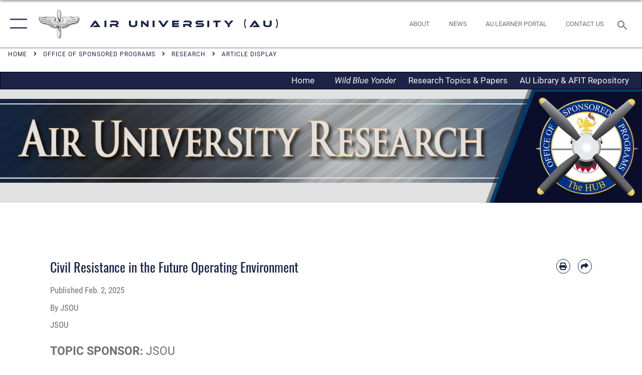

--- FILE ---
content_type: text/html; charset=utf-8
request_url: https://www.airuniversity.af.edu/Office-of-Sponsored-Programs/Research/Article-Display/Article/3179088/civil-resistance-in-the-future-operating-environment/
body_size: 18697
content:
<!DOCTYPE html>
<html  lang="en-US">
<head id="Head"><meta content="text/html; charset=UTF-8" http-equiv="Content-Type" />
<meta name="REVISIT-AFTER" content="1 DAYS" />
<meta name="RATING" content="GENERAL" />
<meta name="RESOURCE-TYPE" content="DOCUMENT" />
<meta content="text/javascript" http-equiv="Content-Script-Type" />
<meta content="text/css" http-equiv="Content-Style-Type" />
<title>
	Civil Resistance in the Future Operating Environment > Air University (AU) > Article Display
</title><meta id="MetaDescription" name="description" content="How can the U.S. Government influence dissident population groups engaged in civil resistance in foreign countries? (JSOU), Research Article Display" /><meta id="MetaKeywords" name="keywords" content="Air University, Maxwell AFB, Air Force, AU, USAF, education , Education, Strategic Competition" /><meta id="MetaRobots" name="robots" content="INDEX, FOLLOW" /><link href="/Resources/Shared/stylesheets/dnndefault/7.0.0/default.css?cdv=2576" type="text/css" rel="stylesheet"/><link href="/DesktopModules/ArticleCSViewArticle/module.css?cdv=2576" type="text/css" rel="stylesheet"/><link href="/Desktopmodules/SharedLibrary/ValidatedPlugins/slick-carousel/slick/slick.css?cdv=2576" type="text/css" rel="stylesheet"/><link href="/Portals/10/portal.css?cdv=2576" type="text/css" rel="stylesheet"/><link href="/Desktopmodules/SharedLibrary/Plugins/SocialIcons/css/fa-social-icons.css?cdv=2576" type="text/css" rel="stylesheet"/><link href="/Desktopmodules/SharedLibrary/Plugins/Skin/SkipNav/css/skipnav.css?cdv=2576" type="text/css" rel="stylesheet"/><link href="/Desktopmodules/SharedLibrary/Plugins/carouFredSel/base.css?cdv=2576" type="text/css" rel="stylesheet"/><link href="/Desktopmodules/SharedLibrary/Plugins/MediaElement4.2.9/mediaelementplayer.css?cdv=2576" type="text/css" rel="stylesheet"/><link href="/Desktopmodules/SharedLibrary/Plugins/ColorBox/colorbox.css?cdv=2576" type="text/css" rel="stylesheet"/><link href="/Desktopmodules/SharedLibrary/Plugins/slimbox/slimbox2.css?cdv=2576" type="text/css" rel="stylesheet"/><link href="/DesktopModules/SharedLibrary/Plugins/FancyBox/jquery.fancybox.min.css?cdv=2576" type="text/css" rel="stylesheet"/><link href="/desktopmodules/ArticleCS/styles/AirForce3/style.css?cdv=2576" type="text/css" rel="stylesheet"/><link href="/Desktopmodules/SharedLibrary/Plugins/bootstrap4/css/bootstrap.min.css?cdv=2576" type="text/css" rel="stylesheet"/><link href="/Desktopmodules/SharedLibrary/ValidatedPlugins/font-awesome6/css/all.min.css?cdv=2576" type="text/css" rel="stylesheet"/><link href="/Desktopmodules/SharedLibrary/ValidatedPlugins/font-awesome6/css/v4-shims.min.css?cdv=2576" type="text/css" rel="stylesheet"/><link href="/portals/_default/skins/AirForce3/Assets/css/theme.css?cdv=2576" type="text/css" rel="stylesheet"/><script src="/Resources/libraries/jQuery/03_07_01/jquery.js?cdv=2576" type="text/javascript"></script><script src="/Resources/libraries/jQuery-Migrate/03_04_01/jquery-migrate.js?cdv=2576" type="text/javascript"></script><script src="/Resources/libraries/jQuery-UI/01_13_03/jquery-ui.min.js?cdv=2576" type="text/javascript"></script><link rel='icon' href='/Portals/10/SiteAssets/images/Prop-Wings.ico?ver=eMdgbHgj4bSBexGXAASWAg%3d%3d' type='image/x-icon' /><meta name='host' content='DMA Public Web' /><meta name='contact' content='dma.WebSD@mail.mil' /><script  src="/Desktopmodules/SharedLibrary/Plugins/GoogleAnalytics/Universal-Federated-Analytics-8.7.js?agency=DOD&subagency=USAF&sitetopic=dma.web&dclink=true&pga4=G-313558765"  id="_fed_an_ua_tag" ></script><meta name='twitter:card' content='summary_large_image' /><meta name='twitter:title' content='Civil&#32;Resistance&#32;in&#32;the&#32;Future&#32;Operating&#32;Environment' /><meta name='twitter:description' content='How&#32;can&#32;the&#32;U.S.&#32;Government&#32;influence&#32;dissident&#32;population&#32;groups&#32;engaged&#32;in&#32;civil&#32;resistance&#32;in&#32;foreign&#32;countries?&#32;(JSOU)' /><meta name='twitter:site' content='@HQAirUniversity' /><meta name='twitter:creator' content='@HQAirUniversity' /><meta property='og:site_name' content='Air&#32;University&#32;(AU)' /><meta property='og:type' content='article' /><meta property='og:title' content='Civil&#32;Resistance&#32;in&#32;the&#32;Future&#32;Operating&#32;Environment' /><meta property='og:description' content='How&#32;can&#32;the&#32;U.S.&#32;Government&#32;influence&#32;dissident&#32;population&#32;groups&#32;engaged&#32;in&#32;civil&#32;resistance&#32;in&#32;foreign&#32;countries?&#32;(JSOU)' /><meta property='og:image' content='' /><meta property='og:url' content='https://www.airuniversity.af.edu/Office-of-Sponsored-Programs/Research/Article-Display/Article/3179088/civil-resistance-in-the-future-operating-environment/' /><meta name="viewport" content="width=device-width,initial-scale=1" /></head>
<body id="Body">

    <form method="post" action="/Office-of-Sponsored-Programs/Research/Article-Display/Article/3179088/civil-resistance-in-the-future-operating-environment/" id="Form" enctype="multipart/form-data">
<input type="hidden" name="__VIEWSTATE" id="__VIEWSTATE" value="l4/GBhBqXZAWfpRFp/nuHF0VjLeZshdCLL1kCsXfaLrgAC6PzWg81pQEm4dSi1xznuNHnCFKEvme5D+Ix7NjGldEeZB/AVi8+XHRNFZxbG+mg0ZjsErs820zRFsbcZtj2rItfZzS4J8Jw7YdBfL1pa40oF2ykytHCxKHmJqojwbqLa4FK2r1LC51CJX0/ymPgJ5sQ7bGGQbKOs0qp3/IRCmWnTzf14pryqhtsTnBmtyHAqfcvS2Y1E/MUb6SHVQqs6TFB5nWYGn1KPmArsNyxHq7IJEMRyrb49BIfxUX9Io+QPFAM9hkBmU3GwRfWnC6wd/JqZKlSJ/oHH0fgnBswwb+OTaIx33qq5JEUkcmQpOPgQCTMfhRgKcxT0psziHo9SeKUMlC//owjBVbwVUcvdYRbjZF5KO0ODef0Y4aqRhbhQfvHmyGDt7L+ovHQQE5IITCkzhvy9oV6WKuB2MbG4buJRkiq790VVc/AwSoI9ZXJzSNAZlSvhpROsriBT2//M8uiJvLGz+tCqKSNV6ZpBeesq7GwZPAZArxuR/wx6WdwQlLLy92xareTC+VUUGp3vOGKO76F39VvkOz+Vn/lbPVfRzONMF/MvtwFmXeDNeyC09BqhB1/872T753SmKiiDxgO5mgVlBECx70YO8b74l6EyeCJbtnk51FX+SvgAN+RP0/Wvcbt/TbBWvyZaZnG+JZTj/elQzyk3ae1WnN1G/690iEoBLcV7TOQgSI8sdPd3DCUBQTf+5CMXAvCrADwQwbB8APLbJ1rQ1iDF33H7MN9V41VxY4PDrp3EDzYq0nKN/Gm3rqcbKo2yXlhLYry/cX6jWFhXJPa46KAYAgmsdWXpSuTV4QsUycNGfGG4IOPkhwSaaTKGw5e6yr3419s6Ca1jjEKCUugaBLoJCp/BJI/5UCgWFtpuZ96r/ohFbo5AWb4CvEQXql8muyegLJcIj0pKUBuCnvJNcvFrzmAHoE5gdBMXmfFIj+Fvitth9YUJGUrroOI5VXsfKtPeiYN5C28L3nb/P1194khy2Ii4ggwutblplsIL7fvF6JFmzAGUNDpCEeRa9fbRcOF+Vdy5/ilwIFt3jkevPaq8oue3ysX0lh/aSZsw1j+Wn8bDBUKLVA0GfG42GsIELS8xn2m4xpyVP1bhO2dJLn4x03Mbg2PFntIPsNyUWDKA+RsLBAfX/+b0mC89rmHUZdnXLZvyhtgbUvJNJH+oHvBuNBNDzS0bUjfSVQbBGif83dyVFYfrDfylXpiw9DkYryH7+rebkrYXTlqBbdATBesBKZw7Ptz+FJy3RFAYL7xbyTIUnEMBL+QXgtdC03dWy0YPTpQKZ6s0lmY3EauqeB47XZvW5JW/zWhQwxcKAhW97tDtz39o0eVHiqBcrBREyWxy+pI296SDg78Vph48Ndp5oSFPrVipwrbaTQ1FyZVm50JarbpkisTsdtNr7/FkpTcCgkm0hwufVPenskP7XWn2vEBKfscNrrE/8M6zEOWENRTIiL2ejachxlk1S858G6BL3HcwCeqOx0Rw/uSfT4wT4RclbM4hC8DUaTi63w9Lc04fg1eDUyETPs0qevjlVoz/PRn+KQMCdCbYX5l+IQJb4sr+Ho1L9earQfM/h4yAHSUMbMRGxAlTI8i9Z1ALFp1M6fviFEOdTBBmTW7CStBpBufHy7MuIRCgjJA7M2TMEyh/ufSofc5z1mGwzPyx6+y7KaDkfKqbZg7NNGLz+7dlCB5LlHhb8w15IqnamxBCFCiBvw8+BuWOtI6gDlkKTJDV7x7Z0eykl02Pi6ZaApxvkVGcv+QQw6cCoPTPkx4XSy6KRfX2P8OV9+F6C0tD9cXCE7BM2GCN/NIB/9HAtoMB93rmCvrfUuQZOHVMji6ItChz1IsmJjMZ6k7whtv3+FbyAgHT3U6ZTVwPzy8GToE5NPvabQIv52Oe8s7ZuKlU60BCQieKCqn9D6l4g9hBYuSjZb1KxnHPq6uuA73f/t7/p+XCAD6HuiTv4fhMjir/JMRNJcXQxUz6XBD0EjFx01qzksHfWZKHf/nkasJHMkFivbA7vzJmoUtf+R4MkHckNa50KH30x6t2zgNlVS2khC+Qasf2ZWtFTI51VN25VBKJjkPj5pWK+cYKHtyteuaCxqULBaFvDALtrvM3jgGqAMZvO0IvtcjEvttYGKNtzoByajLOUEmobw1EhinbGWNvD4UoLs4/N3FvK75kRouvg+HIIhPHboudllKQk+h2guN8n6LrrG6430ziXH+E5aN8qYYactulPL8plDEa2i1Dz89uhMjLlp3pi3OLIdRY4Vu1cWNjnw1M1h9icgJbpaAoyfD25mIho5hmb4SFTNKyW3C1C4EM0y6EWnKBlKemkrwmCA/b1H+dTTrSXB/mMpFwjLq+CUyergybEjffbhdv/6dcw9pyj2Ddg0y7xWyMFZ3FNXO4dRwoz2ChkKqEMoG9JI8fuFdfBAOvpYjfisE9m27OYsqs0YLiQ+59hdDj8yGiaiRpDw2ZUjEZxVzXNcWfXqCvQ3w1ia+6+mHnqa4GQnrBWzyQLyjsIqJmYtFxNaPmXh+no4Xt31sc2S1yrOrYyeHWoSNU6IWZ1t/aofgqXDU+UuaX3tBgrnWLPc1W05lJ5SFA6YeCm7HT/5cC5t8rBknJE4/kW2M/DtlgvIWOJEFzNehvoONJhdWKX6MI2Ybtv/p6/wS8ZkTFNCqDmjOOxlJoTRMIDXFn+OdTerUTWAf47SuBduWxu25dYkxhaKolGR3E850iEUfrPcaXvAlcrrewYGt4MtcuY26fyPqn/fRU3zkQGwSluJH3cb2M1ROzLu4a9Fqx+ojZkL+Ai0CKf93LekinJjf6MwjOf4q+lFx2Bya0oYGgGklndGsCm79bnE7PayutHteci94p368JjeGpVMuVhLB7caMUtMq/+BgJ7LZF6D7FFCZrFBtPB4MBQ4tAqJkKjuwD0p3vsDyVvSKvkX8G8eLCqwKndR85lL5ujk6g8HW5FHfZIfT4OP++qeXkJxQeBnsGsl5QuWZjZ9zCQulpo906dEpBGcHB3FKsr+x3MY/Qjh81HO+rtEFQplsYotV6Q5RSJ4LCkiwDr6KdoNwdNQy8mQ0KJwWSAQW+/864jBTSLbb8pt8p2Kdez05n+8WcnTxASwi9vCt6d4NnRjgcFcjKC/[base64]/QGET9d3eTXl8Oe2EkarpjZFKgZOTfWG0duDhy3m4kryyDwCPgZoBTZa2vZfpZ1u7OD85HsmkW01jWgUpy2iL2opA+eQqymkkJcfn8RGUDOb/vwIORMc9r276ERrS+MDoGTCZODTgwjoygL5M4Qtd7Za6eZmm7iieNawQR22eswct/wEsAqUG5iZsriSO1bUggpM5itG0xSsWqJsGcPOgKz/T5eUomn8Bss5xiPby0FspfOuSKj15pVmjmubdufWGWaynL54sT613fEvMbb6JnAFJPyT5JQzvoYoETljmASwul0o3ru8AgD9OdtUF7o0Ryg+hJmK+JpwhZdozm7IpervG9Eulbom24N21GB6lP1Mvo6Keg1TlZrLUeAGSRqlFxeIhlFQ3KchzUhw4/y5VVWpLcrbuWXeOv6JAVu0Cu0Ktv1mGloRhTJDzfdKyYNHY4cyzX8dWEQPlsBv+KNu1+Z5ymvTTMpY3/EpD7W32hB22yE62+btDugxEMYocZOkdvWstCC7llezmi7KrcXAJHyeRGkBs1E2TWDPnk5s8RoUUdr7G5fVuL3wqtDAF1HpE6/6RB20fTfJr2KNF17aIOYTRl3iaFpSgf8ZZCY8gTh/I+d/skz1dcIbZWujZij6JDI1f5U7cG9PuSsTk2eJ1bAR+25QS46ZO78Ts6tG3LwsYKkAW4kIuo7oOF1jUz32kTGunJkagcrA60oF5R47ramEZG3bz9LNU/aF+5/XJ8QL4+Whb9HyCZxez1yOk5QdtdXUGgGnaJLIr8JYN10dfp27jgF1rFWLmOwKv/ffumpoUf37nJEYFnZ+NCSZrVUwxxhE3LvdNeDw6wfkdTrAiuEsY/Z5fjg7Uyphi1He4KF0l/qm8ZGCJxaB/+MCTf50Idj4qwqc5Vu4+QQhqp8r0bJGP589Pbw617Z/XsIKAgxuEPQRvu3dx9iPxepAiKYtbLt1qINWnlPfvp/Xhb8kjCfRvsvr/ray73VhfSg+LsXYGU787Z3YLg0mfZd+mkelutdAk4+XTjcUTUHgU2J2qTmvb7LH64PqqgcmaSlwrJI/mKXdTRyDC3MT4VgzZI4o0MiGukajWLAXZAXgGFSdGiC6Tp17aUqu1axiL1Im/gDiZ99vSbX1PDFZRzoxe3DLm1KeE26gqcNsQH/NnSgMA4s9MnwdK9LVj0i1luFWucJnTUvOhgf13MGsmth8SODtRTMcHy5sjhHPOwvzlndlpiNq27sNmmCQr0eucItK3vBqmdLDw6niA2o9x7EEkg4MzX75ZQiKjX1KKifZ4HjQ48aI0Lyo9sMfaWxkroqC8Y2xzph73Vb67RvVkgweP2KtJqNet7lNPHC6dvq/55mZyPefuOnnH4mV1lBAK5HalMtfIA6LmIfT4eLfg7Ucl+sUdEEabFpMIjXnT2hp9gNm1C8uo4Zmuw225cDH3b7U5LzlPWxMEz163/jrgWfHKeDk+6NwFQKaDhFzmoYdHCMxVhIydXx3oO9Nw+BlmtbFISaNZncBCpr3ZjOFWP3jASODrHPOhm3F6huaeBsLtSigrRhbTaBRmaFMJ4dQ3bTscKYAYcGQQ2QK4Wp6mgnxWufBZ6OGBNpM0Gh/jMjm3BDXzlzEP4aftGCS/cDn9UECC+g+5Qplun+WhwMX+enizbjScs5Qn+8c4vmAXA3nlVcatoRJZ0WKnuFII1xHcP+PgJ9VQc1tMlwzucVzIN1ocWlYXkJ2CTn/vlaBGJntsm+aeAyz3ty4urxJsP3Lkg2VCwqMgcAoym7Q8HzRCr57v5sRkyzFR7PDmygGsZKbGVjr0k7gIN8jET7WuTXVZXdTv/bpKFxfQbW0Ytx8RKc+mRHNrIMBVhcAZaTuuFFn6Ia8B7Ai87QBy9amRWVEC6YX7mJoT6bvAoUaNQN8GAyDDKqhZ6o38j/EYvVc9YMvoNQ0ZB6wssnitVLgGzCE0SdVThsCkn/YJpHvBn7K4dnQnCxU5vayzUcFpT1ZH8ySxPhKYcUOj7pCFf9BAK1W6WU6z8MEh+Jcprgagl4MhfyMwwFQbEYsyuaW2Ua5lzZYvpZKrUEoy/nSksl4ZPDw5aUsnDZGuSvwdh9eSEjkMLMTfqHtRpHC5QgZtmZeDzdgR1bwtc82fHrjk3zy1r/UJQjOyv2JVGfwCZt5Ok3jyABjZhStO1tBpyvw5BmZxWFPKhI8cv7nRjOeO7s8rMN44ETMG5sTBbaJNJ7aukV/4Dvc0SY0hRKlZ57VKxID1IZFl6Ama4qgy7Jl3CqmZqEECQotUzbbOlzK+dJv1freohsJllCi74LB/qORZ5OWbrly+FovDL39Q59Dr9cK8ajzWQooicvzVkzQNLqdjETiLMceDSwIeKBv+pbG4WzRuknBYldjJl93vPP3LpCJqeEHzzvV0OvDBlPMncHad/QfA7HQL+twKUwBTZlmUzkV7hq9jK5I4jotCZxkVymIN1vQmFJOvOl1yOpWDLGhAxKAK+x4QqnYdWws1j4JcMVAa9qY/N9yqY1N6FZW/BxSzVGmDtq1WObm5CQ7mPCEPVcwysyqteptyEC7550xOqg9bvR3z6ptXmlU5Iyofmp1THuIXZlI7hd3f7Sp0Z+QgXhTS89AhWGsbK4bwifZWp6/yqzEpczpH6GvXOwbQE3WsNqwgASQnmvTN/" />


<script src="/ScriptResource.axd?d=NJmAwtEo3IqQxruIKfMJIKVqYFr8X2A3pYDI5WgReApnlCnSQc10ItQbH_Yjw3A99-c-ldWVGXis4wLnzGquiKCRecxn9Gwr7HA67J3mbFR4YoKs7EqhKs8_Mm3QA2oPxBC2zQ2&amp;t=32e5dfca" type="text/javascript"></script>
<script src="/ScriptResource.axd?d=dwY9oWetJoIT7Akkt794TYkfQTm4Xq3crQAKDNOseTloT5U5HN0X0SGDIC7sWy3kT54AXi0ZckAInZmf-xkIQfYHLypQgaUx3ZeKcOpYF1tLgj4X3iNuOFZxMZwqQRjTFm25937m-A7PD-XP0&amp;t=32e5dfca" type="text/javascript"></script>
<input type="hidden" name="__VIEWSTATEGENERATOR" id="__VIEWSTATEGENERATOR" value="CA0B0334" />
<input type="hidden" name="__VIEWSTATEENCRYPTED" id="__VIEWSTATEENCRYPTED" value="" />
<input type="hidden" name="__EVENTVALIDATION" id="__EVENTVALIDATION" value="Sv9tQpeOTMybZP5Nbr25OTtM5PJ6I4oR8N2xQe0RadGR8IWR2N+32FU7rGAINbA8I1SHN97igE3XAEMUAYB98PiVChQrZok+xeVhy7Sh+DGgQDuj" /><script src="/Desktopmodules/SharedLibrary/Plugins/MediaElement4.2.9/mediaelement-and-player.js?cdv=2576" type="text/javascript"></script><script src="/Desktopmodules/SharedLibrary/ValidatedPlugins/slick-carousel/slick/slick.min.js?cdv=2576" type="text/javascript"></script><script src="/js/dnn.js?cdv=2576" type="text/javascript"></script><script src="/js/dnn.modalpopup.js?cdv=2576" type="text/javascript"></script><script src="/js/dnncore.js?cdv=2576" type="text/javascript"></script><script src="/Desktopmodules/SharedLibrary/Plugins/Mobile-Detect/mobile-detect.min.js?cdv=2576" type="text/javascript"></script><script src="/DesktopModules/ArticleCS/Resources/ArticleCS/js/ArticleCS.js?cdv=2576" type="text/javascript"></script><script src="/Desktopmodules/SharedLibrary/Plugins/carouFredSel/jquery.carouFredSel-6.2.1.js?cdv=2576" type="text/javascript"></script><script src="/Desktopmodules/SharedLibrary/Plugins/DVIDSAnalytics/DVIDSVideoAnalytics.min.js?cdv=2576" type="text/javascript"></script><script src="/Desktopmodules/SharedLibrary/Plugins/DVIDSAnalytics/analyticsParamsForDVIDSAnalyticsAPI.js?cdv=2576" type="text/javascript"></script><script src="/Desktopmodules/SharedLibrary/Plugins/TouchSwipe/jquery.touchSwipe.min.js?cdv=2576" type="text/javascript"></script><script src="/Desktopmodules/SharedLibrary/Plugins/ColorBox/jquery.colorbox.js?cdv=2576" type="text/javascript"></script><script src="/Desktopmodules/SharedLibrary/Plugins/slimbox/slimbox2.js?cdv=2576" type="text/javascript"></script><script src="/Desktopmodules/SharedLibrary/Plugins/BodyScrollLock/bodyScrollLock.js?cdv=2576" type="text/javascript"></script><script src="/DesktopModules/SharedLibrary/Plugins/FancyBox/jquery.fancybox.min.js?cdv=2576" type="text/javascript"></script><script src="/Desktopmodules/SharedLibrary/ValidatedPlugins/vue/vue.min.js?cdv=2576" type="text/javascript"></script><script src="/js/dnn.servicesframework.js?cdv=2576" type="text/javascript"></script><script src="/Desktopmodules/SharedLibrary/Plugins/Skin/js/common.js?cdv=2576" type="text/javascript"></script>
<script type="text/javascript">
//<![CDATA[
Sys.WebForms.PageRequestManager._initialize('ScriptManager', 'Form', ['tdnn$ctr35380$ViewArticle$UpdatePanel1','dnn_ctr35380_ViewArticle_UpdatePanel1'], [], [], 90, '');
//]]>
</script>

        
        
        

<script type="text/javascript">
$('#personaBar-iframe').load(function() {$('#personaBar-iframe').contents().find("head").append($("<style type='text/css'>.personabar .personabarLogo {}</style>")); });
</script>

<script type="text/javascript">

jQuery(document).ready(function() {
initializeSkin();
});

</script>

<script type="text/javascript">
var skinvars = {"SiteName":"Air University (AU)","SiteShortName":"Air University","SiteSubTitle":"","aid":"afpw_au","IsSecureConnection":true,"IsBackEnd":false,"DisableShrink":false,"IsAuthenticated":false,"SearchDomain":"search.usa.gov","SiteUrl":"https://www.airuniversity.af.edu/","LastLogin":null,"IsLastLoginFail":false,"IncludePiwik":false,"PiwikSiteID":-1,"SocialLinks":{"Facebook":{"Url":"https://www.facebook.com/TheAirUniversity","Window":"_blank","Relationship":"noopener"},"Twitter":{"Url":"https://www.twitter.com/HQAirUniversity","Window":"_blank","Relationship":"noopener"},"YouTube":{"Url":"https://www.youtube.com/playlist?list=PLawjLAM3j5qbfrJSAkrw219N9KDMEtFZU","Window":"_blank","Relationship":"noopener"},"Flickr":{"Url":"https://www.flickr.com/photos/tags/maxwellafb/","Window":"_blank","Relationship":"noopener"},"Pintrest":{"Url":"https://www.pinterest.com/usairforce","Window":"_blank","Relationship":"noopener"},"Instagram":{"Url":"https://www.instagram.com/usairforce","Window":"_blank","Relationship":"noopener"},"Blog":{"Url":"http://airforcelive.dodlive.mil","Window":"_blank","Relationship":"noopener"},"RSS":{"Url":"http://www.maxwell.af.mil/DesktopModules/ArticleCS/RSS.ashx?ContentType=1\u0026Site=171\u0026max=20","Window":"_blank","Relationship":"noopener"},"Podcast":{"Url":"","Window":"","Relationship":null},"Email":{"Url":"","Window":"","Relationship":null},"LinkedIn":{"Url":"","Window":"","Relationship":null},"Snapchat":{"Url":"","Window":"","Relationship":null}},"SiteLinks":null,"LogoffTimeout":3300000,"SiteAltLogoText":"Air University"};
</script>
<script type="application/ld+json">{"@context":"http://schema.org","@type":"Organization","logo":"https://www.airuniversity.af.edu/Portals/10/SiteAssets/images/Prop-Wings.png?ver=Oufd4T_Od8wJtxSn1HtRWA%3d%3d","name":"Air University (AU)","url":"https://www.airuniversity.af.edu/","sameAs":["https://www.facebook.com/TheAirUniversity","https://www.twitter.com/HQAirUniversity","https://www.instagram.com/usairforce","https://www.pinterest.com/usairforce","https://www.youtube.com/playlist?list=PLawjLAM3j5qbfrJSAkrw219N9KDMEtFZU"]}</script>
<div id="app" class="layout-main no-banner ">
    

<div id="skip-link-holder"><a id="skip-link" aria-label="Press enter to skip to main content" href="#skip-target">Skip to main content (Press Enter).</a></div>

<header id="header-main">
    <div id="header-main-inner">
        <nav id="nav-main" aria-label="Main navigation">
            <div type="button" class="nav-main-toggle" role="button" aria-label="Show or Hide Navigation"> 
		        <span class="nav-main-toggle-label">
				    <span class="nav-main-toggle-item nav-main-toggle-item-top">
					    <span class="nav-main-toggle-item-inner nav-main-toggle-item-inner-top"></span>
				    </span>
				    <span class="nav-main-toggle-item nav-main-toggle-item-bottom">
					    <span class="nav-main-toggle-item-inner nav-main-toggle-item-inner-bottom"></span>
				    </span>
			    </span>
		    </div>
            
            <div id="nav-main-inner">
                <div id="nav-main-header">
                    <div type="button" class="nav-main-toggle" role="button" aria-label="Show or Hide Navigation"> 
		                <span class="nav-main-toggle-label">
				            <span class="nav-main-toggle-item nav-main-toggle-item-top">
					            <span class="nav-main-toggle-item-inner nav-main-toggle-item-inner-top"></span>
				            </span>
				            <span class="nav-main-toggle-item nav-main-toggle-item-bottom">
					            <span class="nav-main-toggle-item-inner nav-main-toggle-item-inner-bottom"></span>
				            </span>
			            </span>
		            </div>
                    <svg class="svg-logo" width="80" height="70" xmlns="http://www.w3.org/2000/svg" viewBox="0 0 80 70">
                        <g>
                            <title>U.S. Air Force Logo</title>
                            <g transform="matrix(0.30864200474303516,0,0,0.30864200474303516,96.66049876374962,86.23049787780087) ">
                                <polygon points="-216.59274005889893,-115.45912504196167 -239.41073322296143,-98.88313627243042 -211.62673664093018,-78.69417142868042 -202.91378498077393,-105.51613187789917 " class="fill"/>
                                <polygon points="-207.52175617218018,-75.70814847946167 -184.70473957061768,-59.13417387008667 -161.90072345733643,-75.70814847946167 -184.70473957061768,-92.29115629196167 " class="fill"/>
                                <polygon points="-195.99575519561768,-126.93117094039917 -279.6467409133911,-187.7141375541687 -260.1197633743286,-147.0781512260437 -232.37673664093018,-126.93117094039917 " class="fill"/>
                                <polygon points="-187.24075031280518,-153.7301287651062 -304.11372089385986,-238.64913511276245 -284.5887575149536,-198.0051531791687 -194.19973468780518,-132.33217191696167 " class="fill"/>
                                <polygon points="-287.54475116729736,-271.9891619682312 -301.3247194290161,-243.31515073776245 -258.9787721633911,-212.55013608932495 " class="fill"/>
                                <polygon points="-166.50472736358643,-105.51613187789917 -157.78475666046143,-78.69417142868042 -130.01070880889893,-98.88313627243042 -152.83077716827393,-115.45912504196167 " class="fill"/>
                                <polygon points="-137.04073810577393,-126.93117094039917 -109.2976884841919,-147.0781512260437 -89.7787675857544,-187.7141375541687 -173.42074298858643,-126.93117094039917 " class="fill"/>
                                <polygon points="-182.17178058624268,-153.7301287651062 -175.22274494171143,-132.33217191696167 -84.8327226638794,-198.0051531791687 -65.3028154373169,-238.64913511276245 " class="fill"/>
                                <polygon points="-81.8727617263794,-271.9891619682312 -110.4467363357544,-212.55013608932495 -68.0937089920044,-243.31515073776245 " class="fill"/>
                                <path d="m-197.38074,-111.46014c0,-6.997 5.676,-12.677 12.682,-12.677c6.99,0 12.677,5.68 12.677,12.677c0,7.005 -5.687,12.68 -12.677,12.68c-7.006,-0.001 -12.682,-5.675 -12.682,-12.68z" class="fill"/>
                            </g>
                        </g>
                    </svg>
                </div>
                <div id="nav-main-search">
                    <div id="dnn_Header_MobileSearch" class="search-input-wrap">
	
                        <input id="search-input" aria-label="Search" type="search" autocomplete="off" name="header-search" placeholder="SEARCH" value="">
                    
</div>
                </div>
                <div id="nav-main-menu">
                    <ul id="nav-main-menu-top-ul">
	
    <li class="parent ">
    
        <a href="javascript:void(0)" aria-expanded="false">About AU</a>
    
        <ul>
        
    <li class="">
    
        <a href="https://www.airuniversity.af.edu/About/" target="" >Air University Vision and Mission</a>
    
    </li>

    <li class="">
    
        <a href="https://www.airuniversity.af.edu/Commander/" target="" >Commander and President</a>
    
    </li>

    <li class="">
    
        <a href="https://www.airuniversity.af.edu/Command-and-Leadership/" target="" >Leadership</a>
    
    </li>

    <li class="">
    
        <a href="https://www.airuniversity.af.edu/Academic-Affairs/" target="" >Academic Affairs</a>
    
    </li>

    <li class="">
    
        <a href="https://www.airuniversity.af.edu/Academic-Affairs/Accreditation/" target="" >- Accreditation</a>
    
    </li>

    <li class="">
    
        <a href="https://www.airuniversity.af.edu/Academic-Affairs/BoardOfVisitors/" target="" >- Board of Visitors</a>
    
    </li>

    <li class="">
    
        <a href="https://www.airuniversity.af.edu/International-Affairs/" target="" >International Affairs</a>
    
    </li>

        </ul>
    
    </li>

    <li class="parent ">
    
        <a href="javascript:void(0)" aria-expanded="false">Academics</a>
    
        <ul>
        
    <li class="parent ">
    
        <a href="javascript:void(0)" aria-expanded="false">Colleges and Schools</a>
    
        <ul>
        
    <li class="">
    
        <a href="https://www.airuniversity.af.edu/ACSC/" target="" >Air Command and Staff College</a>
    
    </li>

    <li class="">
    
        <a href="https://www.airuniversity.af.edu/Eaker-Center/AFCCC/" target="" >Air Force Chaplain Corps College</a>
    
    </li>

    <li class="">
    
        <a href="https://www.airuniversity.af.edu/Global-College/" target="" >Air Force Global College</a>
    
    </li>

    <li class="">
    
        <a href="https://www.afit.edu/" target="_blank" rel="noopener noreferrer" >Air Force Institute of Technology</a>
    
    </li>

    <li class="">
    
        <a href="https://www.airuniversity.af.edu/AWC/" target="" >Air War College</a>
    
    </li>

    <li class="">
    
        <a href="https://www.airuniversity.af.edu/Barnes/Airman-Leadership-School/" target="" >Airman Leadership School</a>
    
    </li>

    <li class="">
    
        <a href="https://www.airuniversity.af.edu/Barnes/CMSA/" target="" >Chief Master Sergeant Leadership Academy</a>
    
    </li>

    <li class="">
    
        <a href="https://www.afit.edu/CE/" target="_blank" rel="noopener noreferrer" >Civil Engineering School</a>
    
    </li>

    <li class="">
    
        <a href="https://www.airuniversity.af.edu/CLDS/" target="" >Civilian Leadership Development School</a>
    
    </li>

    <li class="">
    
        <a href="https://www.airuniversity.af.edu/Eaker-Center/CPDS/" target="" >Commanders Professional Development School</a>
    
    </li>

    <li class="">
    
        <a href="https://www.airuniversity.af.edu/CCAF/" target="" >Community College of the Air Force</a>
    
    </li>

    <li class="">
    
        <a href="https://www.airuniversity.af.edu/Eaker-Center/dfmcs/" target="" >Defense Financial Management &amp; Comptroller School</a>
    
    </li>

    <li class="">
    
        <a href="https://www.airuniversity.af.edu/Eaker-Center/FSA/" target="" >First Sergeant Academy</a>
    
    </li>

    <li class="">
    
        <a href="https://www.airuniversity.af.edu/Barnes/EPMEIC/" target="" >Enlisted PME Instructor Course</a>
    
    </li>

    <li class="">
    
        <a href="https://www.airuniversity.af.edu/Eaker-Center/FSPDS/" target="" >Force Support Professional Development School</a>
    
    </li>

    <li class="">
    
        <a href="https://www.afit.edu/EN/" target="_blank" rel="noopener noreferrer" >Graduate School of Engineering &amp; Management</a>
    
    </li>

    <li class="">
    
        <a href="https://www.airuniversity.af.edu/IOS/" target="" >International Officer School</a>
    
    </li>

    <li class="">
    
        <a href="https://www.airuniversity.af.edu/Barnes/NCO-Academy/" target="" >NCO Academy</a>
    
    </li>

    <li class="">
    
        <a href="https://www.airuniversity.af.edu/SAASS/" target="" >School of Advanced Air and Space Studies</a>
    
    </li>

    <li class="">
    
        <a href="https://www.afit.edu/EX/" target="_blank" rel="noopener noreferrer" >School of Strategic Force Studies</a>
    
    </li>

    <li class="">
    
        <a href="https://www.afit.edu/LS/" target="_blank" rel="noopener noreferrer" >School of Systems &amp; Logistics</a>
    
    </li>

    <li class="">
    
        <a href="https://www.airuniversity.af.edu/Barnes/AFSNCOA/" target="" >Senior Non-Commissioned Officer Academy</a>
    
    </li>

    <li class="">
    
        <a href="https://www.airuniversity.af.edu/SOS/" target="" >Squadron Officer School</a>
    
    </li>

        </ul>
    
    </li>

    <li class="parent ">
    
        <a href="javascript:void(0)" aria-expanded="false">Academic Centers</a>
    
        <ul>
        
    <li class="">
    
        <a href="https://www.airuniversity.af.edu/AFCLC/" target="" >Air Force Culture and Language Center</a>
    
    </li>

    <li class="">
    
        <a href="https://www.airuniversity.af.edu/AFNC/" target="" >Air Force Negotiation Center</a>
    
    </li>

    <li class="">
    
        <a href="https://www.airuniversity.af.edu/Barnes/" target="" >Barnes Center for Enlisted Education</a>
    
    </li>

    <li class="">
    
        <a href="https://www.airuniversity.af.edu/Eaker-Center/" target="" >Eaker Center for Leadership Development</a>
    
    </li>

    <li class="">
    
        <a href="https://www.airuniversity.af.edu/LeMay/" target="" >LeMay Center for Doctrine Development and Education</a>
    
    </li>

    <li class="">
    
        <a href="https://www.airuniversity.af.edu/Vector/" target="" >Vector</a>
    
    </li>

    <li class="">
    
        <a href="https://www.airuniversity.af.edu/CSAT/" target="" >USAF Center for Strategy and Technology</a>
    
    </li>

        </ul>
    
    </li>

    <li class="parent ">
    
        <a href="javascript:void(0)" aria-expanded="false">Academic Programs</a>
    
        <ul>
        
    <li class="">
    
        <a href="https://www.airuniversity.af.edu/AF-Fellows/" target="" >Air Force Fellows</a>
    
    </li>

    <li class="">
    
        <a href="https://www.afit.edu/CIP/" target="" >Civilian Institution Programs</a>
    
    </li>

    <li class="">
    
        <a href="https://www.airuniversity.af.edu/Eaker-Center/Warfighting-Education/" target="" >Warfighting Education</a>
    
    </li>

        </ul>
    
    </li>

    <li class="">
    
        <a href="https://www.airuniversity.af.edu/Registrar/" target="" >Registrar</a>
    
    </li>

    <li class="">
    
        <a href="https://www.airuniversity.af.edu/Academic-Services/" target="" >Academic Services</a>
    
    </li>

    <li class="">
    
        <a href="https://aueems.cce.af.mil/sap/bc/ui2/flp/" target="_blank" rel="noopener noreferrer" >AU Learner Portal (CaC Required)</a>
    
    </li>

    <li class="">
    
        <a href="https://aueems.cce.af.mil/" target="_blank" rel="noopener noreferrer" >AU Canvas Login</a>
    
    </li>

        </ul>
    
    </li>

    <li class="parent ">
    
        <a href="javascript:void(0)" aria-expanded="false">Research and Publishing</a>
    
        <ul>
        
    <li class="">
    
        <a href="https://www.airuniversity.af.edu/Library/" target="_blank" rel="noopener noreferrer" >Air University Library</a>
    
    </li>

    <li class="">
    
        <a href="https://www.airuniversity.af.edu/Office-of-Sponsored-Programs/" target="" >Office of Sponsored Programs</a>
    
    </li>

    <li class="parent ">
    
        <a href="javascript:void(0)" aria-expanded="false">Research Institutes</a>
    
        <ul>
        
    <li class="">
    
        <a href="https://www.afit.edu/CZ/index.cfm#" target="" >AFIT Research Center</a>
    
    </li>

    <li class="">
    
        <a href="https://www.airuniversity.af.edu/CASI/" target="" >China Aerospace Studies Institute</a>
    
    </li>

    <li class="">
    
        <a href="https://www.airuniversity.af.edu/Barnes/AFEHRI/" target="" >Enlisted Heritage Research Institute</a>
    
    </li>

    <li class="">
    
        <a href="https://www.airuniversity.af.edu/Leadership-Institute/" target="" >Leadership &amp; Innovation Institute</a>
    
    </li>

    <li class="">
    
        <a href="https://www.airuniversity.af.edu/LeMay/AFWI/" target="" >Wargaming Institute</a>
    
    </li>

        </ul>
    
    </li>

    <li class="">
    
        <a href="https://www.airuniversity.af.edu/AUPress/" target="" >Air University Press</a>
    
    </li>

        </ul>
    
    </li>

    <li class="parent ">
    
        <a href="javascript:void(0)" aria-expanded="false">Resources</a>
    
        <ul>
        
    <li class="">
    
        <a href="https://auservicedesk.af.edu/" target="_blank" rel="noopener noreferrer" >Air University Educational Support Services</a>
    
    </li>

    <li class="">
    
        <a href="https://www.doctrine.af.mil" target="_blank" rel="noopener noreferrer" >Air Force Doctrine</a>
    
    </li>

    <li class="">
    
        <a href="https://www.airuniversity.af.edu/Foundational-Resources/" target="" >Foundational Resources</a>
    
    </li>

    <li class="">
    
        <a href="https://auix.org/" target="_blank" rel="noopener noreferrer" >Innovation Accelerator (AUiX)</a>
    
    </li>

        </ul>
    
    </li>

    <li class="parent ">
    
        <a href="https://www.airuniversity.af.edu/News/" target="" aria-expanded="false">News</a>
    
        <ul>
        
    <li class="">
    
        <a href="https://www.airuniversity.af.edu/News/" target="" >Air University News</a>
    
    </li>

    <li class="">
    
        <a href="https://www.airuniversity.af.edu/News/MAJCOM/" target="" >MAJCOM News</a>
    
    </li>

    <li class="">
    
        <a href="https://www.airuniversity.af.edu/News/Live-Webcasts/" target="" >Live Webcasts</a>
    
    </li>

    <li class="">
    
        <a href="https://www.airuniversity.af.edu/News/Podcasts/" target="" >Podcasts</a>
    
    </li>

        </ul>
    
    </li>

</ul>


                </div>
                <div id="nav-main-footer">
                    <ul class=""><li class=""><a href="https://www.facebook.com/TheAirUniversity" target="_blank" rel="noopener noreferrer" aria-label="Air University Facebook icon opens in a new window" title="Air University Facebook icon"><span class="social-icon fab fa-facebook-square social-link-222"></span></a></li></ul>
                </div>
            </div>
            <div id="nav-main-open-overlay"></div>
        </nav>

        <div id="logo-main">
            <a href="https://www.airuniversity.af.edu/">
             
                <img src="/Portals/10/SiteAssets/images/Prop-Wings.png?ver=Oufd4T_Od8wJtxSn1HtRWA%3d%3d" alt="Air University" title="Air University" /> 
               
                <span class="site-title">Air University (AU)</span>
                
            </a>
        </div>

        <nav id="nav-secondary" aria-label="Search navigation">
            <div id="nav-secondary-inner">
                <ul class=""><li class=""><a href="/About/"><span class="text text-link-1977">About</span></a></li><li class=""><a href="/News/"><span class="text text-link-1978">News</span></a></li><li class=""><a href="https://aueems.cce.af.mil/sap/bc/ui2/flp/" target="_blank" rel="noopener noreferrer" aria-label=" opens in a new window"><span class="text text-link-2431">AU Learner Portal</span></a></li><li class=""><a href="/Contact-Us/"><span class="text text-link-1979">Contact Us</span></a></li></ul>
                <div id="dnn_Header_DesktopSearch">
	
                    <input type="checkbox" class="hidden-input" id="header-main-search-state" aria-label="Search" tabindex="-1" aria-hidden="true">
                    <div id="main-search-open-overlay"></div>
                    <div id="header-main-search">
                      <div class="search-input-wrap">
                        <input id="header-main-search-input" aria-label="Search" class="global-search" minlength="1" tabindex="-1" type="search" autocomplete="off" placeholder="Search topics, names, categories..." value="">
                        <label class="header-main-search-toggle-label" for="header-main-search-state" tabindex="0" aria-label="Search toggle"></label>
                      </div>
                    </div>
                
</div>
            </div>
        </nav>
    </div>

    <div class="breadcrumbs container-fluid">
        <span id="dnn_Header_Breadcrumb_lblBreadCrumb" itemprop="breadcrumb" itemscope="" itemtype="https://schema.org/breadcrumb"><span itemscope itemtype="http://schema.org/BreadcrumbList"><span itemprop="itemListElement" itemscope itemtype="http://schema.org/ListItem"><a href="https://www.airuniversity.af.edu/" class="skin-breadcrumb" itemprop="item" ><span itemprop="name">Home</span></a><meta itemprop="position" content="1" /></span><span itemprop="itemListElement" itemscope itemtype="http://schema.org/ListItem"><a href="https://www.airuniversity.af.edu/Office-of-Sponsored-Programs/" class="skin-breadcrumb" itemprop="item"><span itemprop="name">Office of Sponsored Programs</span></a><meta itemprop="position" content="2" /></span><span itemprop="itemListElement" itemscope itemtype="http://schema.org/ListItem"><a href="https://www.airuniversity.af.edu/Office-of-Sponsored-Programs/Research/" class="skin-breadcrumb" itemprop="item"><span itemprop="name">Research</span></a><meta itemprop="position" content="3" /></span><span itemprop="itemListElement" itemscope itemtype="http://schema.org/ListItem"><a href="https://www.airuniversity.af.edu/Office-of-Sponsored-Programs/Research/Article-Display/" class="skin-breadcrumb" itemprop="item"><span itemprop="name">Article Display</span></a><meta itemprop="position" content="4" /></span></span></span>
    </div>

</header>
<div id="header-main-spacer"></div>

<p><a name="skip-target"></a></p>
    <!--/* //NOSONAR */--><div id="dnn_HeaderPaneTop"><div class="DnnModule DnnModule-DNN_HTML DnnModule-50405"><a name="50405"></a>

<div class="theme-container">
    <div id="dnn_ctr50405_ContentPane"><!-- Start_Module_50405 --><div id="dnn_ctr50405_ModuleContent" class="DNNModuleContent ModDNNHTMLC">
	<div id="dnn_ctr50405_HtmlModule_lblContent" class="Normal">
	</br>
</div>

</div><!-- End_Module_50405 --></div>
</div></div><div class="DnnModule DnnModule-DNN_HTML DnnModule-50399"><a name="50399"></a>

<div class="theme-container">
    <div id="dnn_ctr50399_ContentPane" style="border-top:1px #000000 solid;border-bottom:1px #000000 solid;border-right:1px #000000 solid;border-left:1px #000000 solid;"><!-- Start_Module_50399 --><div id="dnn_ctr50399_ModuleContent" class="DNNModuleContent ModDNNHTMLC">
	<div id="dnn_ctr50399_HtmlModule_lblContent" class="Normal">
	<style type="text/css">html {
  scroll-behavior: smooth;
}
.au-navbar {
  overflow: hidden;
  background-color: #1C2347;

}
.au-topnav-right {
  margin-right: 1%;
  margin-left: 1%;
  float: right;
}

.sticky {
  position: fixed;
  top: 76px;
  width: 100%;
  z-index: 100;
}
.au-navbar a {
  float: left;
  color: #f2f2f2;
  text-align: center;
  padding: 4px 12px;
  text-decoration: none;
  font-size: 17px;
}

.au-navbar a:hover {
text-decoration: underline;
}

.sticky + .content {
  padding-top: 60px;
}

.au-navbar a.active {
  background-color: #1c2347;
  color: #ffffff;
</style>
<div class="au-navbar" id="navbar">
<div class="au-topnav-right"><a href="/Office-of-Sponsored-Programs/">Home&nbsp; &nbsp;</a><a href="/Wild-Blue-Yonder/"> &nbsp;<em>Wild Blue Yonder</em></a><a href="/Office-of-Sponsored-Programs/Research/" style="display: inline !important;">Research Topics &amp; Papers</a> <a href="https://fairchild-mil.libguides.com/c.php?g=1048092&amp;p=7605879" target="_blank">AU Library &amp; AFIT Repository</a></div>
</div>
<script>
// When the user scrolls the page, execute myFunction
window.onscroll = function() {myFunction()};

// Get the navbar
var navbar = document.getElementById("navbar");

// Get the offset position of the navbar
var sticky = navbar.offsetTop;

// Add the sticky class to the navbar when you reach its scroll position. Remove "sticky" when you leave the scroll position
function myFunction() {
  if (window.pageYOffset >= sticky) {
    navbar.classList.add("sticky")
  } else {
    navbar.classList.remove("sticky");
  }
}
</script>
</div>

</div><!-- End_Module_50399 --></div>
</div></div><div class="DnnModule DnnModule-DNN_HTML DnnModule-34045"><a name="34045"></a>

<div class="theme-container">
    <div id="dnn_ctr34045_ContentPane"><!-- Start_Module_34045 --><div id="dnn_ctr34045_ModuleContent" class="DNNModuleContent ModDNNHTMLC">
	<div id="dnn_ctr34045_HtmlModule_lblContent" class="Normal">
	<p><img alt="" src="/portals/10/Wild-Blue-Yonder/Site-Assets/Air University Research MAIN BANNER.jpg" style="width: 100%;" title="" /></p>


</div>

</div><!-- End_Module_34045 --></div>
</div></div></div>
<div id="dnn_HeaderPaneMid" class="DNNEmptyPane"></div>
<div id="dnn_HeaderPaneBottom" class="DNNEmptyPane"></div>

    <main class="content ">
        <!--/* //NOSONAR */--><div id="dnn_ContentPane" class="DNNEmptyPane"></div>
<div class="container container-wide">
    <div class="row">
        <div id="dnn_CenterPaneWide_Top" class="col-md DNNEmptyPane"></div>
    </div>
</div>
<div id="dnn_FullBleedPane1" class="DNNEmptyPane"></div>
<div class="container">
    <div id="dnn_CarouselPane" class="DNNEmptyPane"></div>
</div>
<div class="container">
    <div class="row">
        <div id="dnn_CenterPane_Top" class="col-md"><div class="DnnModule DnnModule-ArticleCSViewArticle DnnModule-35380"><a name="35380"></a>

<div class="theme-container title-container">
    <div id="dnn_ctr35380_ContentPane" class="theme-container-content"><!-- Start_Module_35380 --><div id="dnn_ctr35380_ModuleContent" class="DNNModuleContent ModArticleCSViewArticleC">
	<div id="dnn_ctr35380_ViewArticle_UpdatePanel1" class="article-view">
		
        

<!--iswiptemplate:not-->


<div class="container container-mid">
    <article class="adetail article-detail article-detail-default" itemscope itemtype="http://schema.org/NewsArticle">
        <header>
            <h1>Civil Resistance in the Future Operating Environment</h1>
            <div class="article-detail-share">
                <a href='https://www.airuniversity.af.edu/DesktopModules/ArticleCS/Print.aspx?PortalId=10&ModuleId=35380&Article=3179088' target="_blank" rel="noopener" aria-label="Print article">
                    <i class="fas fa-print"></i>
                </a>
                <a href="mailto:?Subject=Civil Resistance in the Future Operating Environment%20-%20Air University (AU)&body=Here%20is%20an%20article%20I%20think%20you%20will%20find%20interesting:%20https://www.airuniversity.af.edu/Office-of-Sponsored-Programs/Research/Article-Display/Article/3179088/civil-resistance-in-the-future-operating-environment/" aria-label="Share by email">
                    <i class="fas fa-share"></i>
                </a>
            </div>
        </header>
        <section class="article-detail-content">
            <div class="meta">
                <ul>
                    <li>Published <time pubdate datetime="Feb. 2, 2025">Feb. 2, 2025</time></li>
                    
                    <li>
                        By JSOU
                        
                    </li>
                    
                    
                    <li>JSOU</li>
                    
                </ul>
            </div>
            <p><span style="font-size:larger;"><strong>TOPIC SPONSOR:&nbsp;</strong>JSOU</span></p>

<p><span style="font-size:larger;">How can the U.S. Government influence dissident population groups engaged in civil resistance in foreign countries? How can SOF circumvent foreign government internet blockages or firewalls to communicate with dissident or resistance groups? What are the security challenges and risk factors associated with virtual or partially virtual special warfare operations such as FID, COIN, UW, or military information support operations? What are the doctrinal, organization, training, materiel, leadership and education, personnel, facilities, and policy considerations and requirements for SOF to gain a virtual special warfare capability?</span></p>

<hr />
<ul>
 <li>
 <p><span style="font-size:larger;">Alter, William C., <a href="https://aul.primo.exlibrisgroup.com/discovery/delivery/01AUL_INST:AUL/1296232570006836">&quot;The French Resistance: Learning from the Past to Improve Joint Doctrine,&quot;</a> GCPME/ACSC, 2021, 58 pgs.</span></p>
 </li>
</ul>

            
        </section>
        
    </article>
</div>









    
	</div>




<script type="text/javascript">

    var displayNextPrevNav = false
    var loggedIn = false;
    var articleId = 3179088;
    var moduleId = 35380;
    var mejPlayer;

    $(function () {
        if (!window.delayInitMediaElementJs)
            initMediaElementJs();
    });

    function initMediaElementJs() {
        mejPlayer = $(".article-view video").not(".noplayer").mediaelementplayer({
            pluginPath: "/desktopmodules/SharedLibrary/Plugins/MediaElement4.2.9/",
            videoWidth: '100%',
            videoHeight: '100%',
            success: function (mediaElement, domObject)
            {
                var aDefaultOverlay = jQuery(mediaElement).parents('.media-inline-video, .video-control').find('.defaultVideoOverlay.a-video-button');
                var aHoverOverlay = jQuery(mediaElement).parents('.media-inline-video, .video-control').find('.hoverVideoOverlay.a-video-button');
                var playing = false;
                $("#" + mediaElement.id).parents('.media-inline-video, .video-control').find('.mejs__controls').hide();
                if (typeof GalleryResize === "function")
                    GalleryResize();
                mediaElement.addEventListener('play',
                    function (e) {
                        playing = true;
                        jQuery(".gallery").trigger("pause", false, false);
                        $("#" + e.detail.target.id).parents('.media-inline-video, .video-control').find('.mejs__controls').show();                       
                        $("#" + e.detail.target.id).parents('.media-inline-video, .video-control').find('.duration').hide();
                        if (aDefaultOverlay.length) {
                            aDefaultOverlay.hide();
                            aHoverOverlay.hide();
                        }
                        //place play trigger for DVIDS Analytics
                    }, false);
                mediaElement.addEventListener('pause',
                    function (e) {
                        playing = false;
                        if (aDefaultOverlay.length) {
                            aDefaultOverlay.removeAttr("style");
                            aHoverOverlay.removeAttr("style");
                        }
                    }, false);
                mediaElement.addEventListener('ended',
                    function (e) {
                        playing = false;
                    }, false);

                if (aDefaultOverlay.length) {
                    aDefaultOverlay.click(function () {
                        if (!playing) {
                            mediaElement.play();
                            playing = true;
                        }
                    });
                    aHoverOverlay.click(function () {
                        if (!playing) {
                            mediaElement.play();
                            playing = true;
                        }
                    });
                }
            },
            features: ["playpause", "progress", "current", "duration", "tracks", "volume", "fullscreen"]
        });

        if (displayNextPrevNav) {
            DisplayNextPreviousNav(moduleId, articleId, loggedIn);
        }
    }

    $(window).load(function () {
        if (displayNextPrevNav) {
            var winWidth = $(document).width();
            if (winWidth > 1024) {
                $('#footerExtender').css('height', '0px');
                $('.article-navbtn .headline').addClass('contentPubDate');
            }
            else {
                $('#footerExtender').css('height', $('.article-navbtn .headline').html().length > 0 ? $('.bottomNavContainer').height() + 'px' : '0px');
                $('.article-navbtn .headline').removeClass('contentPubDate');
            }
        }
    });


    $(window).resize(function () {
        if (displayNextPrevNav) {
            var winWidth = $(document).width();

            if (winWidth < 1024) {
                $('#footerExtender').css('height', $('.article-navbtn .headline').html().length > 0 ? $('.bottomNavContainer').height() + 'px' : '0px');
                $('.article-navbtn .headline').removeClass('contentPubDate');
            }
            else {
                $('#footerExtender').css('height', '0px');
                $('.article-navbtn .headline').addClass('contentPubDate');
            }
        }

    });

</script>


</div><!-- End_Module_35380 --></div>
</div></div><div class="DnnModule DnnModule-DNN_HTML DnnModule-35401"><a name="35401"></a>

<div class="theme-container">
    <div id="dnn_ctr35401_ContentPane"><!-- Start_Module_35401 --><div id="dnn_ctr35401_ModuleContent" class="DNNModuleContent ModDNNHTMLC">
	<div id="dnn_ctr35401_HtmlModule_lblContent" class="Normal">
	<hr style="height:2px;border:none;color:#11375c;background-color:#11375c;" />
</div>

</div><!-- End_Module_35401 --></div>
</div></div></div>
    </div>
    <div class="row">
        <div id="dnn_CenterPane_Half1" class="col-md-6 DNNEmptyPane"></div>
        <div id="dnn_CenterPane_Half2" class="col-md-6 DNNEmptyPane"></div>
    </div>
</div>

<div class="container">
    <div class="row">
        <div class="col-md-9">
            <div id="dnn_ContentPaneLeft" class="DNNEmptyPane"></div>
            <div class="row">
                <div id="dnn_ContentPaneLeftSplitLeft" class="col-md-6 DNNEmptyPane"></div>
                <div id="dnn_ContentPaneLeftSplitRight" class="col-md-6 DNNEmptyPane"></div>
            </div>
            <div id="dnn_ContentPaneLeft2" class="DNNEmptyPane"></div>
            <div class="row">
                <div id="dnn_ContentPaneLeftThird1" class="col-md-4 DNNEmptyPane"></div>
                <div id="dnn_ContentPaneLeftThird2" class="col-md-4 DNNEmptyPane"></div>
                <div id="dnn_ContentPaneLeftThird3" class="col-md-4 DNNEmptyPane"></div>
            </div>
            <div id="dnn_ContentPaneLeft3" class="DNNEmptyPane"></div>
        </div>
        <div id="dnn_RightPane" class="col-md-3 DNNEmptyPane"></div>
    </div>
    <div class="row">
        <div id="dnn_EvenLeft" class="col-md-4 DNNEmptyPane"></div>
        <div id="dnn_EvenMiddle" class="col-md-4 DNNEmptyPane"></div>
        <div id="dnn_EvenRight" class="col-md-4 DNNEmptyPane"></div>
    </div>
    <div class="row">
        <div id="dnn_SmallSideLeft" class="col-md-3 DNNEmptyPane"></div>
        <div id="dnn_SmallSideMiddle" class="col-md-6 DNNEmptyPane"></div>
        <div id="dnn_SmallSideRight" class="col-md-3 DNNEmptyPane"></div>
    </div>
    <div class="row">
        <div id="dnn_QuadFirst" class="col-md-3 DNNEmptyPane"></div>
        <div id="dnn_QuadSecond" class="col-md-3 DNNEmptyPane"></div>
        <div id="dnn_QuadThird" class="col-md-3 DNNEmptyPane"></div>
        <div id="dnn_QuadFourth" class="col-md-3 DNNEmptyPane"></div>
    </div>
    <div class="row">
        <div id="dnn_HalfLeft" class="col-md-6 DNNEmptyPane"></div>
        <div id="dnn_HalfRight" class="col-md-6 DNNEmptyPane"></div>
    </div>
    <div class="row">
        <div id="dnn_LeftPane" class="col-md-3 DNNEmptyPane"></div>
        <div class="col-md-9">
            <div id="dnn_ContentPaneRight" class="DNNEmptyPane"></div>
            <div class="row">
                <div id="dnn_ContentPaneRightSplitLeft" class="col-md-6 DNNEmptyPane"></div>
                <div id="dnn_ContentPaneRightSplitRight" class="col-md-6 DNNEmptyPane"></div>
            </div>
            <div id="dnn_ContentPaneRight2" class="DNNEmptyPane"></div>
        </div>
    </div>
</div>
<div id="dnn_FullBleedPane2" class="DNNEmptyPane"></div>
<div class="container">
    <div class="row">
        <div id="dnn_CenterPane_Mid" class="col-md DNNEmptyPane"></div>
    </div>
    <div class="row">
        <div id="dnn_CenterPane_Third1" class="col-md-4 DNNEmptyPane"></div>
        <div id="dnn_CenterPane_Third2" class="col-md-4 DNNEmptyPane"></div>
        <div id="dnn_CenterPane_Third3" class="col-md-4 DNNEmptyPane"></div>
    </div>
    <div class="row">
        <div id="dnn_CenterPane_OneThird1" class="col-md-4 DNNEmptyPane"></div>
        <div id="dnn_CenterPane_TwoThirds1" class="col-md-8 DNNEmptyPane"></div>
    </div>
    <div class="row">
        <div id="dnn_CenterPane_TwoThirds2" class="col-md-8 DNNEmptyPane"></div>
        <div id="dnn_CenterPane_OneThird2" class="col-md-4 DNNEmptyPane"></div>
    </div>
    <div class="row">
        <div id="dnn_CenterPane_OneThirdTabletSplit" class="col-lg-4 col-md-6 DNNEmptyPane"></div>
        <div id="dnn_CenterPane_TwoThirdsTabletSplit" class="col-lg-8 col-md-6 DNNEmptyPane"></div>
    </div>
    <div class="row">
        <div id="dnn_CenterPane_TwoThirdsTabletSplit2" class="col-lg-8 col-md-6 DNNEmptyPane"></div>
        <div id="dnn_CenterPane_OneThirdTabletSplit2" class="col-lg-4 col-md-6 DNNEmptyPane"></div>
    </div>
</div>
<div class="columns-outer">
    <div class="columns-inner">
        <div class="container container-wide columns">
        <div class="row">
            <div id="dnn_ContentPaneGreyLeftColumnsLeft" class="col-md column-left DNNEmptyPane"></div>
            <div id="dnn_ContentPaneGreyLeftColumnsRight" class="col-md column-right DNNEmptyPane"></div>
        </div>
    </div>
    </div>
</div>
<div id="dnn_FullBleedPane3" class="DNNEmptyPane"></div>
<div class="columns-outer-right">
    <div class="columns-inner-right">
        <div class="container container-wide columns grey-right-column">
            <div class="row">
                <div id="dnn_ContentPaneGreyRightColumnsLeft" class="col-md gray-column-twothirds DNNEmptyPane"></div>
                <div id="dnn_ColumnPaneGreyRightColumnsRight" class="col-md gray-column-third DNNEmptyPane"></div>
            </div>
        </div>
    </div>
</div>
<div class="container">
    <div class="row">
        <div id="dnn_CenterPane_Mid2" class="col-md DNNEmptyPane"></div>
    </div>
    <div class="row">
        <div id="dnn_CenterPane_FixedThird1" class="col-md-4 DNNEmptyPane"></div>
        <div id="dnn_CenterPane_FixedThird2" class="col-md-4 DNNEmptyPane"></div>
        <div id="dnn_CenterPane_FixedThird3" class="col-md-4 DNNEmptyPane"></div>
    </div>
</div>
<div id="dnn_FullBleedPane4" class="DNNEmptyPane"></div>
<div class="container">
    <div class="row">
        <div id="dnn_CenterPane_Fourth1" class="col-md-3 DNNEmptyPane"></div>
        <div id="dnn_CenterPane_Fourth2" class="col-md-3 DNNEmptyPane"></div>
        <div id="dnn_CenterPane_Fourth3" class="col-md-3 DNNEmptyPane"></div>
        <div id="dnn_CenterPane_Fourth4" class="col-md-3 DNNEmptyPane"></div>
    </div>
    <div class="row">
        <div id="dnn_CenterPane_FixedHalf1" class="col-md-6 DNNEmptyPane"></div>
        <div id="dnn_CenterPane_FixedHalf2" class="col-md-6 DNNEmptyPane"></div>
    </div>
</div>
<div id="dnn_FullBleedPane5" class="DNNEmptyPane"></div>
<div class="container container-wide">
    <div class="row">
        <div id="dnn_CenterPane_FixedFourth1" class="col-md-3 DNNEmptyPane"></div>
        <div id="dnn_CenterPane_FixedFourth2" class="col-md-3 DNNEmptyPane"></div>
        <div id="dnn_CenterPane_FixedFourth3" class="col-md-3 DNNEmptyPane"></div>
        <div id="dnn_CenterPane_FixedFourth4" class="col-md-3 DNNEmptyPane"></div>
    </div>
</div>
<div id="dnn_FullBleedPane6" class="DNNEmptyPane"></div>
<div class="container container-wide">
    <div class="row">
        <div id="dnn_BottomPane" class="col-md  DNNEmptyPane"></div>
    </div>
</div>
<div id="dnn_FullBleedPane7" class="DNNEmptyPane"></div>
<div class="container container-wide">
    <div class="row">
        <div id="dnn_CenterPaneWide_Bottom" class="col-md DNNEmptyPane"></div>
    </div>
</div>



    </main>

    <div id="dnn_BottomPaneFull" class="DNNEmptyPane"></div>

    <!--/* //NOSONAR */-->
<footer id="footer-main">
    <div id="footer-main-inner">
        <input class="hidden-input" type="checkbox" id="footer-links1-state" tabindex="-1" aria-hidden="true"/>
        <nav class="footer-links1" aria-label="Quick links">
            
<h1><label for='footer-links1-state'>Quick Links</label></h1>
<ul class=""><li class=""><a href="/Academic-Affairs/"><span class="text text-link-2071">Academic Affairs</span></a></li><li class=""><a href="/Registrar/"><span class="text text-link-2433">Registrar</span></a></li><li class=""><a href="https://aueems.cce.af.mil/sap/bc/ui2/flp/" target="_blank" rel="noopener noreferrer" aria-label="Air University Learner Portal opens in a new window"><span class="text text-link-2432">AU Learner Portal</span></a></li><li class=""><a href="https://www.doctrine.af.mil" target="_blank" rel="noopener noreferrer" aria-label="These resources equip Airmen with information needed to become highly trained, educated, and adaptable to the threats our competitors present, and the significant role every Airman plays for the mission to be successful. opens in a new window"><span class="text text-link-2212">Doctrine</span></a></li><li class=""><a href="https://idco.dmdc.osd.mil/idco/" target="_blank" rel="noopener noreferrer" aria-label="ID Card Appointments opens in a new window"><span class="text text-link-1985">ID Cards</span></a></li><li class=""><a href="https://www.lifeatthemax.us/" target="_blank" rel="noopener noreferrer" aria-label="42nd Force Support Squadron, Maxwell AFB, AL opens in a new window"><span class="text text-link-1980">Life at the Max</span></a></li><li class=""><a href="https://maxwell.tricare.mil/" target="_blank" rel="noopener noreferrer" aria-label="42d Medical Group - Maxwell Air Force Base opens in a new window"><span class="text text-link-1981">Maxwell AFB Clinic</span></a></li><li class=""><a href="https://installations.militaryonesource.mil/military-installation/maxwell-afb-and-gunter-annex" target="_blank" rel="noopener noreferrer" aria-label=" opens in a new window"><span class="text text-link-2505">Military One Source</span></a></li><li class=""><a href="https://www.maxwell.af.mil/About-Us/Telephone-Directory/" target="_blank" rel="noopener noreferrer" aria-label="Air University / Maxwell AFB Telephone Directory opens in a new window"><span class="text text-link-1983">Telephone Directory</span></a></li><li class=""><a href="https://www.af.mil/Equal-Opportunity/" target="_blank" rel="noopener noreferrer" aria-label="Link to equal opportunity resources opens in a new window"><span class="text text-link-928">Equal Opportunity</span></a></li><li class=""><a href="https://www.compliance.af.mil/" target="_blank" rel="noopener noreferrer" aria-label="Link to FOIA, Privacy Act, and Section 508 accessibility information opens in a new window"><span class="text text-link-576">FOIA | Privacy | Section 508</span></a></li><li class=""><a href="https://www.defense.gov//Resources/DOD-Information-Quality-Guidelines/" target="_blank" rel="noopener noreferrer" aria-label="Link to DOD information quality guidelines opens in a new window"><span class="text text-link-671">Information Quality</span></a></li><li class=""><a href="https://www.afinspectorgeneral.af.mil/" target="_blank" rel="noopener noreferrer" aria-label="Link to the Air Force Inspector General website opens in a new window"><span class="text text-link-372">Inspector General</span></a></li><li class=""><a href="https://www.af.mil/Disclaimer/" target="_blank" rel="noopener noreferrer" aria-label="Information about our website links opens in a new window"><span class="text text-link-982">Link Disclaimer</span></a></li><li class=""><a href="https://www.af.mil/Equal-Opportunity/AS/" target="_blank" rel="noopener noreferrer" aria-label="Link to Air Force No FEAR Act resources opens in a new window"><span class="text text-link-779">No FEAR Act</span></a></li><li class=""><a href="https://open.defense.gov/" target="_blank" rel="noopener noreferrer" aria-label="Link to the DOD Open Government website opens in a new window"><span class="text text-link-1090">Open Government</span></a></li><li class=""><a href="https://www.osi.af.mil/Submit-a-Tip/" target="_blank" rel="noopener noreferrer" aria-label="Link to submit a tip to the Office of Special Investigations opens in a new window"><span class="text text-link-1649">OSI Tip Line</span></a></li><li class=""><a href="https://www.esd.whs.mil/DD/plainlanguage/" target="_blank" rel="noopener noreferrer" aria-label="Link to the DOD Plain Language website opens in a new window"><span class="text text-link-725">Plain Language</span></a></li><li class=""><a href="https://www.resilience.af.mil/" target="_blank" rel="noopener noreferrer" aria-label="Link to Air Force resilience resources opens in a new window"><span class="text text-link-874">Resilience</span></a></li><li class=""><a href="https://www.veteranscrisisline.net/" target="_blank" rel="noopener noreferrer" aria-label="Link to the Veterans Crisis Line opens in a new window"><span class="text text-link-2112">Veterans Crisis Line</span></a></li></ul>
        </nav>
        <input class="hidden-input" type="checkbox" id="footer-links2-state" tabindex="-1" aria-hidden="true"/>
        <nav class="footer-links2" aria-label="Careers links">
            
<h1><label for='footer-links2-state'>Careers</label></h1>
<ul class=""><li class=""><a href="https://www.airforce.com" target="_blank" rel="noopener noreferrer" aria-label="Link to www.airforce.com opens in a new window"><span class="text text-link-1889">Join the Air Force</span></a></li><li class=""><a href="https://www.airforce.com/careers/pay-and-benefits" target="_blank" rel="noopener noreferrer" aria-label="Link to Air Force benefits opens in a new window"><span class="text text-link-2390">Air Force Benefits</span></a></li><li class=""><a href="https://www.af.mil/About-Us/Careers/" target="_blank" rel="noopener noreferrer" aria-label="Link to Air Force careers opens in a new window"><span class="text text-link-2391">Air Force Careers</span></a></li><li class=""><a href="https://www.afrc.af.mil/" target="_blank" rel="noopener noreferrer" aria-label="Link to the Air Force Reserve opens in a new window"><span class="text text-link-2392">Air Force Reserve</span></a></li><li class=""><a href="https://www.ang.af.mil/" target="_blank" rel="noopener noreferrer" aria-label="Link to the Air National Guard opens in a new window"><span class="text text-link-2393">Air National Guard</span></a></li><li class=""><a href="https://afciviliancareers.com/" target="_blank" rel="noopener noreferrer" aria-label="Link to Air Force civilian career options opens in a new window"><span class="text text-link-2394">Civilian Service</span></a></li></ul>
        </nav>
        <div class="subscribe">
            <h1 class="no-mobile">Connect</h1>
            <label  class="no-mobile">
                Get Social with Us         
            </label>
            <div class="social">
                <ul class=""><li class=""><a href="https://www.facebook.com/TheAirUniversity" target="_blank" rel="noopener noreferrer" aria-label="Air University Facebook icon opens in a new window" title="Air University Facebook icon"><span class="social-icon fab fa-facebook-square social-link-222"></span></a></li></ul>
            </div>
            <div class="subscribe-logo-wrap">
                <svg class="svg-logo" width="80" height="70" xmlns="http://www.w3.org/2000/svg" >
                    <g>
                        <title>U.S. Air Force Logo</title>
                        <g transform="matrix(0.30864200474303516,0,0,0.30864200474303516,96.66049876374962,86.23049787780087) ">
                            <polygon points="-216.59274005889893,-115.45912504196167 -239.41073322296143,-98.88313627243042 -211.62673664093018,-78.69417142868042 -202.91378498077393,-105.51613187789917 " class="fill"/>
                            <polygon points="-207.52175617218018,-75.70814847946167 -184.70473957061768,-59.13417387008667 -161.90072345733643,-75.70814847946167 -184.70473957061768,-92.29115629196167 " class="fill"/>
                            <polygon points="-195.99575519561768,-126.93117094039917 -279.6467409133911,-187.7141375541687 -260.1197633743286,-147.0781512260437 -232.37673664093018,-126.93117094039917 " class="fill"/>
                            <polygon points="-187.24075031280518,-153.7301287651062 -304.11372089385986,-238.64913511276245 -284.5887575149536,-198.0051531791687 -194.19973468780518,-132.33217191696167 " class="fill"/>
                            <polygon points="-287.54475116729736,-271.9891619682312 -301.3247194290161,-243.31515073776245 -258.9787721633911,-212.55013608932495 " class="fill"/>
                            <polygon points="-166.50472736358643,-105.51613187789917 -157.78475666046143,-78.69417142868042 -130.01070880889893,-98.88313627243042 -152.83077716827393,-115.45912504196167 " class="fill"/>
                            <polygon points="-137.04073810577393,-126.93117094039917 -109.2976884841919,-147.0781512260437 -89.7787675857544,-187.7141375541687 -173.42074298858643,-126.93117094039917 " class="fill"/>
                            <polygon points="-182.17178058624268,-153.7301287651062 -175.22274494171143,-132.33217191696167 -84.8327226638794,-198.0051531791687 -65.3028154373169,-238.64913511276245 " class="fill"/>
                            <polygon points="-81.8727617263794,-271.9891619682312 -110.4467363357544,-212.55013608932495 -68.0937089920044,-243.31515073776245 " class="fill"/>
                            <path d="m-197.38074,-111.46014c0,-6.997 5.676,-12.677 12.682,-12.677c6.99,0 12.677,5.68 12.677,12.677c0,7.005 -5.687,12.68 -12.677,12.68c-7.006,-0.001 -12.682,-5.675 -12.682,-12.68z" class="fill"/>
                        </g>
                    </g>
                </svg>
                <span>Official United States Air Force Website</span>
            </div>
        </div>
    </div>
    <div class="dma-footer">
        <a target="_blank" rel="noreferrer noopener" href="https://www.web.dma.mil/">Hosted by Defense Media Activity - WEB.mil</a>
    </div>  
</footer>


</div>

        <input name="ScrollTop" type="hidden" id="ScrollTop" />
        <input name="__dnnVariable" type="hidden" id="__dnnVariable" autocomplete="off" value="`{`__scdoff`:`1`,`sf_siteRoot`:`/`,`sf_tabId`:`11204`}" />
        <script src="/portals/_default/skins/AirForce3/Assets/js/theme.build.js?cdv=2576" type="text/javascript"></script><script src="/Desktopmodules/SharedLibrary/Plugins/bootstrap4/js/bootstrap.bundle.min.js?cdv=2576" type="text/javascript"></script><script src="/DesktopModules/SharedLibrary/ValidatedPlugins/dompurify//purify.min.js?cdv=2576" type="text/javascript"></script>
    

<script type="text/javascript">
//<![CDATA[
//]]>
</script>
</form>
    <!--CDF(Javascript|/js/dnncore.js?cdv=2576|DnnBodyProvider|100)--><!--CDF(Javascript|/js/dnn.modalpopup.js?cdv=2576|DnnBodyProvider|50)--><!--CDF(Css|/Resources/Shared/stylesheets/dnndefault/7.0.0/default.css?cdv=2576|DnnPageHeaderProvider|5)--><!--CDF(Css|/DesktopModules/ArticleCSViewArticle/module.css?cdv=2576|DnnPageHeaderProvider|10)--><!--CDF(Css|/DesktopModules/ArticleCSViewArticle/module.css?cdv=2576|DnnPageHeaderProvider|10)--><!--CDF(Css|/Portals/10/portal.css?cdv=2576|DnnPageHeaderProvider|35)--><!--CDF(Javascript|/Desktopmodules/SharedLibrary/Plugins/Skin/js/common.js?cdv=2576|DnnBodyProvider|101)--><!--CDF(Javascript|/Desktopmodules/SharedLibrary/Plugins/Mobile-Detect/mobile-detect.min.js?cdv=2576|DnnBodyProvider|100)--><!--CDF(Css|/Desktopmodules/SharedLibrary/Plugins/SocialIcons/css/fa-social-icons.css?cdv=2576|DnnPageHeaderProvider|100)--><!--CDF(Css|/Desktopmodules/SharedLibrary/Plugins/Skin/SkipNav/css/skipnav.css?cdv=2576|DnnPageHeaderProvider|100)--><!--CDF(Javascript|/DesktopModules/ArticleCS/Resources/ArticleCS/js/ArticleCS.js?cdv=2576|DnnBodyProvider|100)--><!--CDF(Javascript|/Desktopmodules/SharedLibrary/Plugins/carouFredSel/jquery.carouFredSel-6.2.1.js?cdv=2576|DnnBodyProvider|100)--><!--CDF(Css|/Desktopmodules/SharedLibrary/Plugins/carouFredSel/base.css?cdv=2576|DnnPageHeaderProvider|100)--><!--CDF(Javascript|/Desktopmodules/SharedLibrary/Plugins/MediaElement4.2.9/mediaelement-and-player.js?cdv=2576|DnnBodyProvider|10)--><!--CDF(Css|/Desktopmodules/SharedLibrary/Plugins/MediaElement4.2.9/mediaelementplayer.css?cdv=2576|DnnPageHeaderProvider|100)--><!--CDF(Javascript|/Desktopmodules/SharedLibrary/Plugins/DVIDSAnalytics/DVIDSVideoAnalytics.min.js?cdv=2576|DnnBodyProvider|100)--><!--CDF(Javascript|/Desktopmodules/SharedLibrary/Plugins/DVIDSAnalytics/analyticsParamsForDVIDSAnalyticsAPI.js?cdv=2576|DnnBodyProvider|100)--><!--CDF(Javascript|/Desktopmodules/SharedLibrary/Plugins/TouchSwipe/jquery.touchSwipe.min.js?cdv=2576|DnnBodyProvider|100)--><!--CDF(Css|/Desktopmodules/SharedLibrary/Plugins/ColorBox/colorbox.css?cdv=2576|DnnPageHeaderProvider|100)--><!--CDF(Javascript|/Desktopmodules/SharedLibrary/Plugins/ColorBox/jquery.colorbox.js?cdv=2576|DnnBodyProvider|100)--><!--CDF(Css|/Desktopmodules/SharedLibrary/Plugins/slimbox/slimbox2.css?cdv=2576|DnnPageHeaderProvider|100)--><!--CDF(Javascript|/Desktopmodules/SharedLibrary/Plugins/slimbox/slimbox2.js?cdv=2576|DnnBodyProvider|100)--><!--CDF(Javascript|/Desktopmodules/SharedLibrary/Plugins/BodyScrollLock/bodyScrollLock.js?cdv=2576|DnnBodyProvider|100)--><!--CDF(Javascript|/Desktopmodules/SharedLibrary/ValidatedPlugins/slick-carousel/slick/slick.min.js?cdv=2576|DnnBodyProvider|10)--><!--CDF(Css|/Desktopmodules/SharedLibrary/ValidatedPlugins/slick-carousel/slick/slick.css?cdv=2576|DnnPageHeaderProvider|10)--><!--CDF(Css|/DesktopModules/SharedLibrary/Plugins/FancyBox/jquery.fancybox.min.css?cdv=2576|DnnPageHeaderProvider|100)--><!--CDF(Javascript|/DesktopModules/SharedLibrary/Plugins/FancyBox/jquery.fancybox.min.js?cdv=2576|DnnBodyProvider|100)--><!--CDF(Javascript|/Desktopmodules/SharedLibrary/ValidatedPlugins/vue/vue.min.js?cdv=2576|DnnBodyProvider|100)--><!--CDF(Css|/desktopmodules/ArticleCS/styles/AirForce3/style.css?cdv=2576|DnnPageHeaderProvider|100)--><!--CDF(Javascript|/js/dnn.js?cdv=2576|DnnBodyProvider|12)--><!--CDF(Javascript|/js/dnn.servicesframework.js?cdv=2576|DnnBodyProvider|100)--><!--CDF(Css|/portals/_default/skins/AirForce3/Assets/css/theme.css?cdv=2576|DnnPageHeaderProvider|1000)--><!--CDF(Javascript|/portals/_default/skins/AirForce3/Assets/js/theme.build.js?cdv=2576|DnnFormBottomProvider|1)--><!--CDF(Javascript|/Desktopmodules/SharedLibrary/Plugins/bootstrap4/js/bootstrap.bundle.min.js?cdv=2576|DnnFormBottomProvider|100)--><!--CDF(Css|/Desktopmodules/SharedLibrary/Plugins/bootstrap4/css/bootstrap.min.css?cdv=2576|DnnPageHeaderProvider|100)--><!--CDF(Css|/Desktopmodules/SharedLibrary/ValidatedPlugins/font-awesome6/css/all.min.css?cdv=2576|DnnPageHeaderProvider|100)--><!--CDF(Css|/Desktopmodules/SharedLibrary/ValidatedPlugins/font-awesome6/css/v4-shims.min.css?cdv=2576|DnnPageHeaderProvider|100)--><!--CDF(Javascript|/DesktopModules/SharedLibrary/ValidatedPlugins/dompurify//purify.min.js?cdv=2576|DnnFormBottomProvider|100)--><!--CDF(Javascript|/Resources/libraries/jQuery/03_07_01/jquery.js?cdv=2576|DnnPageHeaderProvider|5)--><!--CDF(Javascript|/Resources/libraries/jQuery-Migrate/03_04_01/jquery-migrate.js?cdv=2576|DnnPageHeaderProvider|6)--><!--CDF(Javascript|/Resources/libraries/jQuery-UI/01_13_03/jquery-ui.min.js?cdv=2576|DnnPageHeaderProvider|10)-->
    
</body>
</html>
